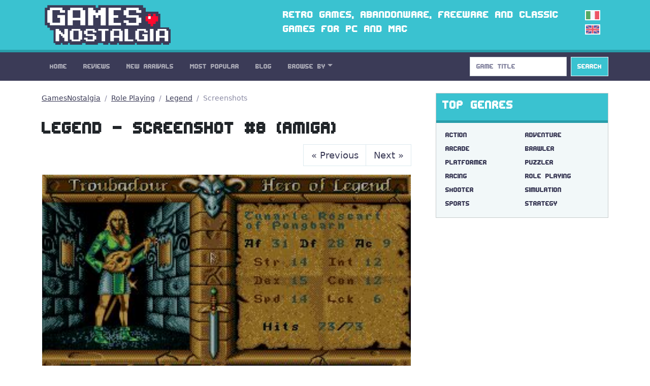

--- FILE ---
content_type: text/html; charset=utf-8
request_url: https://gamesnostalgia.com/screenshot/four-crystals-of-trazere/52455
body_size: 3262
content:
<!doctype html>
<html lang="en">
<head>
<meta charset="utf-8">
<meta http-equiv="X-UA-Compatible" content="IE=edge,chrome=1">
<title>Legend - Screenshot #8 (Amiga)</title>
<meta property="og:title" content="Legend - Screenshot #8 (Amiga)">
<meta property="og:site_name" content="GamesNostalgia">
<meta name="twitter:card" content="summary">
<meta name="twitter:site" content="@g_nostalgia">
<meta name="twitter:title" content="Legend - Screenshot #8 (Amiga)">
<meta property='og:image' content='https://t.gamesnostalgia.com/screenshots/f/o/four-crystals-of-trazere/52455_small.jpg'>
<meta name='twitter:image' content='https://t.gamesnostalgia.com/screenshots/f/o/four-crystals-of-trazere/52455_small.jpg'><meta property="og:type" content="website">
<meta property="og:url" content="https://gamesnostalgia.com/screenshot/four-crystals-of-trazere/52455">
<meta property="fb:app_id" content="851361431585492">


<meta name="viewport" content="width=device-width, initial-scale=1">
<link rel="canonical" href="https://gamesnostalgia.com/screenshot/four-crystals-of-trazere/52455">
<link rel="alternate" hreflang="it" href="https://gamesnostalgia.com/it/screenshot/four-crystals-of-trazere/52455">
<link rel="apple-touch-icon" sizes="152x152" href="//t.gamesnostalgia.com/icons/gn152.png">
<link rel="apple-touch-icon" sizes="180x180" href="//t.gamesnostalgia.com/icons/gn180.png">
<link rel="apple-touch-icon" sizes="57x57" href="/apple-touch-icon.png">
<link rel="icon" type="image/png" href="/favicon-32x32.png" sizes="32x32">
<link rel="icon" type="image/png" href="/favicon-96x96.png" sizes="96x96">
<link rel="icon" type="image/png" href="/favicon-16x16.png" sizes="16x16">
<link href="/rss2.xml" rel="alternate" type="application/rss+xml" title="What's New on GamesNostalgia">
<link rel="stylesheet" href="//t.gamesnostalgia.com/css/bootstrap.min.css?v=5.2.1">
<link rel="preload" href="//t.gamesnostalgia.com/css/fonts.css" as="style" onload="this.onload=null;this.rel='stylesheet'">
<link rel="preload" href="//t.gamesnostalgia.com/css/main.css?v=2.60" as="style" onload="this.onload=null;this.rel='stylesheet'">

<script async src="https://www.googletagmanager.com/gtag/js?id=G-87C1WCG6Z2"></script>
<script>
  window.dataLayer = window.dataLayer || [];
  function gtag(){dataLayer.push(arguments);}
  gtag('js', new Date());

  gtag('config', 'G-87C1WCG6Z2');
</script>

</head>
<body>
 <!--[if lt IE 8]>
 <p class="browserupgrade">You are using an <strong>outdated</strong> browser. Please <a href="https://browsehappy.com/">upgrade your browser</a> to improve your experience.</p>
 <![endif]-->

<header>
<div class="container">
<div class="row">
<div class="col-md-4 col-lg-4 col-xl-5 col-xxl-6 col-sm-11">
<a href='/'><img src='//t.gamesnostalgia.com/img/logo.png' alt='GamesNostalgia' class='image-header' width='260' height='98' title='GamesNostalgia'></a>
</div>
<div class="col-md-7 col-lg-7 col-xl-6 col-xxl-5 d-none d-md-block"><h3>Retro games, abandonware, freeware and classic games for PC and Mac</h3></div>
<div class="col-sm-1 col-md-1 col-lg-1 d-none d-sm-block langflags"><a href='/it/screenshot/four-crystals-of-trazere/52455'><img src='//t.gamesnostalgia.com/img/itflag.png' width='30' height='20' alt='it'></a><img src='//t.gamesnostalgia.com/img/ukflag.png' width='30' height='20' alt='en'></div>
</div>
</div>
</header>

<nav class="sticky-top navbar navbar-expand-lg navbar-dark bg-dark mb-4">
<div class="container">
<button class="navbar-toggler" type="button" data-bs-toggle="collapse" data-bs-target="#mainNavbar" aria-controls="mainNavbar" aria-expanded="false" aria-label="Toggle navigation">
<span class="navbar-toggler-icon"></span>
</button>
<div class="collapse navbar-collapse" id="mainNavbar">

<ul class="navbar-nav me-auto">
<li class='nav-item'><a class='nav-link' href='/'>Home</a></li>
<li class='nav-item'><a class='nav-link' href='/reviews'>Reviews</a></li>
<li class='nav-item'><a class='nav-link' href='/games/latest'>New Arrivals</a></li>
<li class='nav-item'><a class='nav-link' href='/games'>Most Popular</a></li>
<li class='nav-item'><a class='nav-link' href='/news'>Blog</a></li>

<li class="nav-item dropdown">
<a class="nav-link dropdown-toggle" data-bs-toggle="dropdown" href="#" role="button" aria-haspopup="true" aria-expanded="false">Browse By</a>
<div class="dropdown-menu">
<a class="dropdown-item" href="/browseby/platform">Platform</a>
<a class="dropdown-item" href="/browseby/year">Year</a>
<a class="dropdown-item" href="/browseby/tags">Tag</a>
<a class="dropdown-item" href="/browseby/developer">Developer</a>
<a class="dropdown-item" href="/browseby/publisher">Publisher</a>
<a class="dropdown-item" href="/browseby/languages">Language</a>
<div class="dropdown-divider"></div>
<a class="dropdown-item" href="/whdownload">WHDLoad packs</a>
<a class="dropdown-item" href="/games/alphabetical">All Games List</a>
<div class="dropdown-divider"></div>
<a class="dropdown-item" href="/browse-games">Game Browser</a>
<a class="dropdown-item" href="/games/abandonware">Abandonware</a>
<a class="dropdown-item" href="/screenshots">Screenshots</a>
</div>
</li>
</ul>
<form action='/search' method='get' class="d-flex" role="search">
<input class='form-control me-2' type='search' placeholder='Game Title' aria-label='Search' name='q' value='' onkeyup='searchAYT(this.value)'>
<button class="btn btn-outline-light bg-info" type="submit">Search</button>
<input type='hidden' name='lang' value='en'>
<div id="livesearch"></div>
</form>
</div>
</div>
</nav>
<div class="container"><div class="row gx-5">
<div class="col-lg-8">
<nav aria-label="breadcrumb">
<ol class="breadcrumb">
<li class="breadcrumb-item"><a href="/">GamesNostalgia</a></li>
<li class="breadcrumb-item"><a href="/games/rpg">Role Playing</a></li>
<li class="breadcrumb-item"><a href="/game/four-crystals-of-trazere">Legend</a></li>
<li class="breadcrumb-item active">Screenshots</li>
</ol>
</nav>

<h1 class='mt-4'>Legend - Screenshot #8 (Amiga)</h1>
<nav aria-label='Page navigation'><ul class='pagination justify-content-end'><li class='page-item'><a class='page-link' aria-label='Previous' href='/screenshot/four-crystals-of-trazere/52454'><span aria-hidden='true'>&laquo;</span> Previous</a></li><li class='page-item'><a class='page-link' aria-label='Next' href='/screenshot/four-crystals-of-trazere/52456'>Next <span aria-hidden='true'>&raquo;</span></a></li></ul></nav>

<div class="card text-center border-light">
<figure><img src='//t.gamesnostalgia.com/screenshots/f/o/four-crystals-of-trazere/52455.jpg' class='card-img-top' alt='Legend - Amiga'>
</figure>
<div class="card-body">
<h5 class="card-title"><a href='/game/four-crystals-of-trazere'>Legend</a></h5>
<p>Amiga Screenshot</p>
<p>8 of <a href='/screenshots/four-crystals-of-trazere'>29 images</a></p>
</div>
</div>
</div>
<div class="col-lg-4">
<div class="card text-bg-light mb-4">
<div class="card-header"><h3>Top Genres</h3></div>
<div class="card-body genres"><a href='/games/action-adventure'>Action</a>
<a href='/games/adventure'>Adventure</a>
<a href='/games/arcade'>Arcade</a>
<a href='/games/brawler'>Brawler</a>
<a href='/games/platformer'>Platformer</a>
<a href='/games/puzzler'>Puzzler</a>
<a href='/games/racing'>Racing</a>
<a href='/games/rpg'>Role Playing</a>
<a href='/games/shooter'>Shooter</a>
<a href='/games/simulation'>Simulation</a>
<a href='/games/sports'>Sports</a>
<a href='/games/strategy'>Strategy</a>
</div>
</div>
<div class="banner280"><script data-cfasync="false" async type="text/javascript" src="//gy.omnibuswaist.com/trtxFySJ6U03/82106"></script></div>
<div class="card text-bg-light mb-3">
<div class="card-header"><h3>Other Genres and Tags</h3></div>
<div class="card-body genres"><a href="/games/amiga+original+game">amiga original game</a>
<a href="/games/point+and+click">point and click</a>
<a href="/games/science+fiction">science fiction</a>
<a href="/games/3d">3d</a>
<a href="/games/2+players">2 players</a>
<a href="/games/scumm">scumm</a>
<a href="/games/fps">fps</a>
<a href="/games/first-person">first-person</a>
<a href="/games/management">management</a>
<a href="/games/side-scrolling">side-scrolling</a>
<a href="/games/isometric">isometric</a>
<a href="/games/multiplayer">multiplayer</a>
<a href="/games/real-time">real-time</a>
<a href="/games/medieval">medieval</a>
<a href="/games/dungeon+crawler">dungeon crawler</a>
<a href="/games/2d">2d</a>
</div>
</div>
</div>
</div></div>
<footer class='bg-dark'>
<div class="container">
<p>
Social: <a href="https://twitter.com/g_nostalgia">Twitter</a> | <a href="https://www.facebook.com/gamesnostalgiaweb">Facebook</a> |
<a href='https://t.me/gamesnostalgia' style='color:#fff999'>Telegram</a> |
<a href="https://feeds.feedburner.com/GamesNostalgia">RSS Feed</a> | <a href="https://www.patreon.com/gamesnostalgia">Patreon</a>
</p>
<p>
Help: <a href="/help">Tutorial</a> | <a href="/emulators">Emulators</a>
| <a href="/faq">FAQ</a>
| <a href="/what-is-abandonware">Abandonware</a>
| <a href="/donate">How to donate</a>
</p>
<p>
GamesNostalgia: <a href='/login'>Login</a>
| <a href="/changelog">Changelog</a>
| <a href="/about">About Us</a> | <a href="/contacts">Contact Us</a> | <a href="/terms">Terms</a> | <a href="/privacy">Privacy Policy</a>
</p>
<p>&copy; GamesNostalgia 2015-2022</p>
</div>
</footer>

<script src="//t.gamesnostalgia.com/js/bootstrap.bundle.min.js" async></script>

<script>
function searchAYT(str) {
 if (str.length<2) {
 document.getElementById("livesearch").innerHTML="";
 return;
 }
 var xmlhttp=new XMLHttpRequest();
 xmlhttp.onreadystatechange=function() {
 if (this.readyState==4 && this.status==200) {
 document.getElementById("livesearch").innerHTML=this.responseText;
 }
 }
 xmlhttp.open("GET","/ajaxsearch.php?v=99&lang=en&q="+str,true);
 xmlhttp.send();
}

</script>
<script src='//t.gamesnostalgia.com/js/bs5lightbox.js' async></script>


</body>
</html>